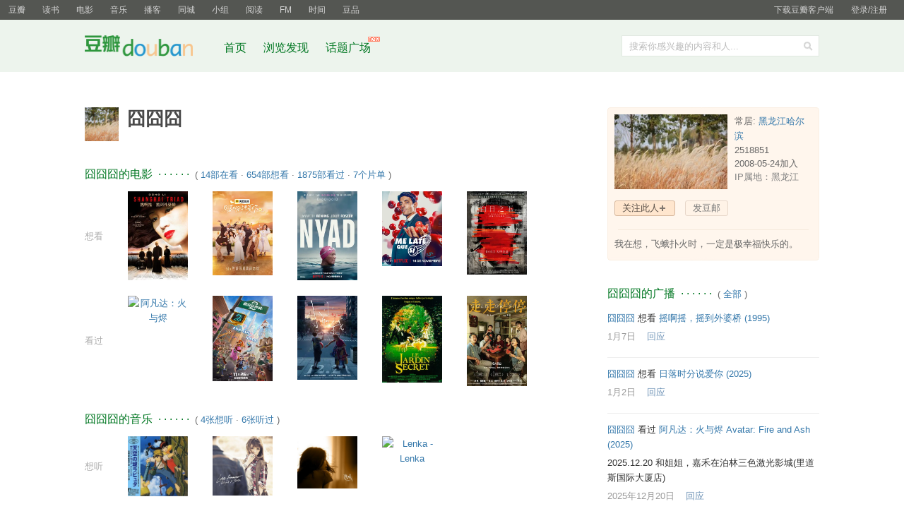

--- FILE ---
content_type: text/html; charset=utf-8
request_url: https://www.douban.com/people/2518851/
body_size: 9935
content:
<!DOCTYPE html>
<html lang="zh-CN" class="ua-mac ua-webkit">
<head>
    <meta http-equiv="Content-Type" content="text/html; charset=utf-8">
    <meta name="renderer" content="webkit">
    <meta name="referrer" content="always">
    <meta name="google-site-verification" content="ok0wCgT20tBBgo9_zat2iAcimtN4Ftf5ccsh092Xeyw" />
    <title>
囧囧囧
</title>
    
    <meta http-equiv="mobile-agent" content="format=html5; url=https://m.douban.com/people/2518851/">
    <meta http-equiv="Pragma" content="no-cache">
    <meta http-equiv="Expires" content="Sun, 6 Mar 2005 01:00:00 GMT">
    
    <link href="https://img1.doubanio.com/f/vendors/fae7e145bf16b2f427ba0fe7ef3d47c04af3a6c0/css/douban.css" rel="stylesheet" type="text/css">
    <link href="https://img2.doubanio.com/cuphead/sns-static/legacy/people/base.bfc71.css" rel="stylesheet" type="text/css">
    <script type="text/javascript">var _head_start = new Date();</script>
    <script type="text/javascript" src="https://img1.doubanio.com/f/vendors/0511abe9863c2ea7084efa7e24d1d86c5b3974f1/js/jquery-1.10.2.min.js"></script>
    <script type="text/javascript" src="https://img1.doubanio.com/f/vendors/43c21c5607ffe86759538789a60360c06532b4bf/js/do.js" data-cfg-autoload="false"></script>
    <script type="text/javascript" src="https://img1.doubanio.com/f/vendors/e258329ca4b2122b4efe53fddc418967441e0e7f/js/douban.js"></script>

    
    

<link rel="alternate" href="https://www.douban.com/feed/people/2518851/interests" type="application/rss+xml" title="囧囧囧的收藏" />

    <style type="text/css">
    /* shuo_widget */
    .aside .mbtr2 { padding-bottom:10px; }
</style>
    <link rel="stylesheet" href="https://img1.doubanio.com/misc/mixed_static/78d1f84f1f71884a.css">
    <link href="https://img1.doubanio.com/cuphead/sns-static/legacy/people/index.c0ba0.css" rel="stylesheet" type="text/css">
    <link href="https://img1.doubanio.com/cuphead/sns-static/legacy/statuses/statuses.024c8.css" rel="stylesheet" type="text/css">
    <script type="text/javascript">  </script>

    <link rel="shortcut icon" href="https://img1.doubanio.com/favicon.ico" type="image/x-icon">
</head>

<body>
  
  <link rel="stylesheet" href="https://img3.doubanio.com/cuphead/sns-static/common/base/init.4f2f3.css">
  
    <script type="text/javascript">var _body_start = new Date();</script>
    
  



    <link href="//img3.doubanio.com/dae/accounts/resources/f8b2226/shire/bundle.css" rel="stylesheet" type="text/css">



<div id="db-global-nav" class="global-nav">
  <div class="bd">
    
<div class="top-nav-info">
  <a href="https://accounts.douban.com/passport/login?source=main" class="nav-login" rel="nofollow">登录/注册</a>
</div>


    <div class="top-nav-doubanapp">
  <a href="https://www.douban.com/doubanapp/app?channel=top-nav" class="lnk-doubanapp">下载豆瓣客户端</a>
  <div id="doubanapp-tip">
    <a href="https://www.douban.com/doubanapp/app?channel=qipao" class="tip-link">豆瓣 <span class="version">6.0</span> 全新发布</a>
    <a href="javascript: void 0;" class="tip-close">×</a>
  </div>
  <div id="top-nav-appintro" class="more-items">
    <p class="appintro-title">豆瓣</p>
    <p class="qrcode">扫码直接下载</p>
    <div class="download">
      <a href="https://www.douban.com/doubanapp/redirect?channel=top-nav&direct_dl=1&download=iOS">iPhone</a>
      <span>·</span>
      <a href="https://www.douban.com/doubanapp/redirect?channel=top-nav&direct_dl=1&download=Android" class="download-android">Android</a>
    </div>
  </div>
</div>

    


<div class="global-nav-items">
  <ul>
    <li class="on">
      <a href="https://www.douban.com"  data-moreurl-dict="{&quot;from&quot;:&quot;top-nav-click-main&quot;,&quot;uid&quot;:&quot;0&quot;}">豆瓣</a>
    </li>
    <li class="">
      <a href="https://book.douban.com" target="_blank" data-moreurl-dict="{&quot;from&quot;:&quot;top-nav-click-book&quot;,&quot;uid&quot;:&quot;0&quot;}">读书</a>
    </li>
    <li class="">
      <a href="https://movie.douban.com" target="_blank" data-moreurl-dict="{&quot;from&quot;:&quot;top-nav-click-movie&quot;,&quot;uid&quot;:&quot;0&quot;}">电影</a>
    </li>
    <li class="">
      <a href="https://music.douban.com" target="_blank" data-moreurl-dict="{&quot;from&quot;:&quot;top-nav-click-music&quot;,&quot;uid&quot;:&quot;0&quot;}">音乐</a>
    </li>
    <li class="">
      <a href="https://www.douban.com/podcast/" target="_blank" data-moreurl-dict="{&quot;from&quot;:&quot;top-nav-click-podcast&quot;,&quot;uid&quot;:&quot;0&quot;}">播客</a>
    </li>
    <li class="">
      <a href="https://www.douban.com/location" target="_blank" data-moreurl-dict="{&quot;from&quot;:&quot;top-nav-click-location&quot;,&quot;uid&quot;:&quot;0&quot;}">同城</a>
    </li>
    <li class="">
      <a href="https://www.douban.com/group" target="_blank" data-moreurl-dict="{&quot;from&quot;:&quot;top-nav-click-group&quot;,&quot;uid&quot;:&quot;0&quot;}">小组</a>
    </li>
    <li class="">
      <a href="https://read.douban.com&#47;?dcs=top-nav&amp;dcm=douban" target="_blank" data-moreurl-dict="{&quot;from&quot;:&quot;top-nav-click-read&quot;,&quot;uid&quot;:&quot;0&quot;}">阅读</a>
    </li>
    <li class="">
      <a href="https://fm.douban.com&#47;?from_=shire_top_nav" target="_blank" data-moreurl-dict="{&quot;from&quot;:&quot;top-nav-click-fm&quot;,&quot;uid&quot;:&quot;0&quot;}">FM</a>
    </li>
    <li class="">
      <a href="https://time.douban.com&#47;?dt_time_source=douban-web_top_nav" target="_blank" data-moreurl-dict="{&quot;from&quot;:&quot;top-nav-click-time&quot;,&quot;uid&quot;:&quot;0&quot;}">时间</a>
    </li>
    <li class="">
      <a href="https://market.douban.com&#47;?utm_campaign=douban_top_nav&amp;utm_source=douban&amp;utm_medium=pc_web" target="_blank" data-moreurl-dict="{&quot;from&quot;:&quot;top-nav-click-market&quot;,&quot;uid&quot;:&quot;0&quot;}">豆品</a>
    </li>
  </ul>
</div>

  </div>
</div>
<script>
  ;window._GLOBAL_NAV = {
    DOUBAN_URL: "https://www.douban.com",
    N_NEW_NOTIS: 0,
    N_NEW_DOUMAIL: 0
  };
</script>



    <script src="//img3.doubanio.com/dae/accounts/resources/f8b2226/shire/bundle.js" defer="defer"></script>




  



    <link href="//img3.doubanio.com/dae/accounts/resources/f8b2226/sns/bundle.css" rel="stylesheet" type="text/css">



<div id="db-nav-sns" class="nav">
  <div class="nav-wrap">
    <div class="nav-primary">
     
      <div class="nav-logo">
        <a href="https://www.douban.com">豆瓣社区</a>
      </div>

      <div class="nav-search">
  <form action="https://www.douban.com/search" method="get">
	<fieldset>
      <legend>搜索：</legend>
	  <label for="inp-query">搜索你感兴趣的内容和人...</label>
	  <div class="inp">
	    <input type="hidden" name="source" value="suggest">
		<input id="inp-query" name="q" size="22" maxlength="60" autocomplete="off" value="">
	  </div>
	  <div class="inp-btn"><input type="submit" value="搜索"></div>
	</fieldset>
  </form>
</div>

      

<div class="nav-items">
  <ul>
    <li><a href="https://www.douban.com">首页</a></li>
      <li>
        <a href="https://www.douban.com/explore">
          浏览发现
        </a>
      </li>
      <li>
        <a href="https://www.douban.com/gallery">
          话题广场
          <img src="https://img3.doubanio.com/f/shire/e49eca1517424a941871a2667a8957fd6c72d632/pics/new_menu.gif" alt="new" style="position: absolute; top: -7px; right: -13px;" />
        </a>
      </li>
  </ul>
</div>

    </div>
  </div>
</div>



    <script src="//img3.doubanio.com/dae/accounts/resources/f8b2226/sns/bundle.js" defer="defer"></script>





    <div id="wrapper">
        

        
<div id="content">
    

    <div class="grid-16-8 clearfix">
        
        
        <div class="article">
               



    
    
    <div id="db-usr-profile" class="clearfix">
        <div class="pic">
            <a href="https://www.douban.com/people/2518851/">
                <img width="48" height="48" src="https://img9.doubanio.com/icon/up2518851-4.jpg" alt="囧囧囧"/>
            </a>
        </div>
        <div class="info">
            <h1>
                囧囧囧
                        

                        
    

            </h1>
        </div>
    </div>













                
    <div class=" " id="podcasts">
    






    </div>

                
    <div class=" " id="game">
    






    </div>

                
    <div class=" " id="movie">
    










    
    <h2>
        囧囧囧的电影
            &nbsp;&middot;&nbsp;&middot;&nbsp;&middot;&nbsp;&middot;&nbsp;&middot;&nbsp;&middot;
            <span class="pl">&nbsp;(
                
                <a href="https://movie.douban.com/people/2518851/do" target="_blank">14部在看</a>&nbsp;&middot;&nbsp;<a href="https://movie.douban.com/people/2518851/wish" target="_blank">654部想看</a>&nbsp;&middot;&nbsp;<a href="https://movie.douban.com/people/2518851/collect" target="_blank">1875部看过</a>&nbsp;&middot;&nbsp;<a href="/people/2518851/subject_doulists/movie" target="_blank">7个片单</a>
                ) </span>
    </h2>


    
    
            <div class=obssin>
                <div class="substatus">想看</div>
                

<ul>
        
        <li class="aob">
            <a href="https://movie.douban.com/subject/1292900/" title="摇啊摇，摇到外婆桥

Shanghai Triad" target="_blank">
                <img src="https://img1.doubanio.com/view/photo/s_ratio_poster/public/p2614141720.webp" class="climg" alt="摇啊摇，摇到外婆桥"/>
            </a>
        </li>
        
        <li class="aob">
            <a href="https://movie.douban.com/subject/37474877/" title="日落时分说爱你

爱在海上日出时" target="_blank">
                <img src="https://img2.doubanio.com/view/photo/s_ratio_poster/public/p2928403521.webp" class="climg" alt="日落时分说爱你"/>
            </a>
        </li>
        
        <li class="aob">
            <a href="https://movie.douban.com/subject/35385225/" title="奈德

奈德 / 尼亚德" target="_blank">
                <img src="https://img1.doubanio.com/view/photo/s_ratio_poster/public/p2901077639.webp" class="climg" alt="奈德"/>
            </a>
        </li>
        
        <li class="aob">
            <a href="https://movie.douban.com/subject/37309258/" title="如何中彩票

如何中彩票 / How to Win the Lottery" target="_blank">
                <img src="https://img3.doubanio.com/view/photo/s_ratio_poster/public/p2926319972.webp" class="climg" alt="如何中彩票"/>
            </a>
        </li>
        
        <li class="aob">
            <a href="https://movie.douban.com/subject/36093612/" title="白日之下

In Broad Daylight" target="_blank">
                <img src="https://img1.doubanio.com/view/photo/s_ratio_poster/public/p2904961420.webp" class="climg" alt="白日之下"/>
            </a>
        </li>
</ul>

            <div class="clear"></div></div>
        
    
            <div class=obssin>
                <div class="substatus">看过</div>
                

<ul>
        
        <li class="aob">
            <a href="https://movie.douban.com/subject/5348089/" title="阿凡达：火与烬

阿凡达：火与烬 / 阿凡达3" target="_blank">
                <img src="https://img9.doubanio.com/view/photo/s_ratio_poster/public/p2925983114.webp" class="climg" alt="阿凡达：火与烬"/>
            </a>
        </li>
        
        <li class="aob">
            <a href="https://movie.douban.com/subject/26817136/" title="疯狂动物城2

疯狂动物城2 / 动物乌托邦2" target="_blank">
                <img src="https://img1.doubanio.com/view/photo/s_ratio_poster/public/p2926605350.webp" class="climg" alt="疯狂动物城2"/>
            </a>
        </li>
        
        <li class="aob">
            <a href="https://movie.douban.com/subject/36498717/" title="小小的我

Big World" target="_blank">
                <img src="https://img1.doubanio.com/view/photo/s_ratio_poster/public/p2916584640.webp" class="climg" alt="小小的我"/>
            </a>
        </li>
        
        <li class="aob">
            <a href="https://movie.douban.com/subject/1302133/" title="秘密花园

秘密花园 / 神秘花园" target="_blank">
                <img src="https://img2.doubanio.com/view/photo/s_ratio_poster/public/p1594026801.webp" class="climg" alt="秘密花园"/>
            </a>
        </li>
        
        <li class="aob">
            <a href="https://movie.douban.com/subject/35956190/" title="走走停停

Gold or Shit" target="_blank">
                <img src="https://img1.doubanio.com/view/photo/s_ratio_poster/public/p2907440658.webp" class="climg" alt="走走停停"/>
            </a>
        </li>
</ul>

            <div class="clear"></div></div>
        





    </div>

                
    <div class=" " id="music">
    










    
    <h2>
        囧囧囧的音乐
            &nbsp;&middot;&nbsp;&middot;&nbsp;&middot;&nbsp;&middot;&nbsp;&middot;&nbsp;&middot;
            <span class="pl">&nbsp;(
                
                <a href="https://music.douban.com/people/2518851/wish" target="_blank">4张想听</a>&nbsp;&middot;&nbsp;<a href="https://music.douban.com/people/2518851/collect" target="_blank">6张听过</a>
                ) </span>
    </h2>


    
        
            <div class=obssin>
                <div class="substatus">想听</div>
                

<ul>
        
        <li class="aob">
            <a href="https://music.douban.com/subject/1395762/" title="久石譲(Joe Hisaishi)... - 天空の城ラピュタ サウンドトラック 飛行石の謎" target="_blank">
                <img src="https://img2.doubanio.com/view/subject/m/public/s1489321.jpg" class="climg" alt="久石譲(Joe Hisaishi)... - 天空の城ラピュタ サウンドトラック 飛行石の謎"/>
            </a>
        </li>
        
        <li class="aob">
            <a href="https://music.douban.com/subject/3665484/" title="加藤ミリヤ×清水翔太 - Love Forever" target="_blank">
                <img src="https://img2.doubanio.com/view/subject/m/public/s3782961.jpg" class="climg" alt="加藤ミリヤ×清水翔太 - Love Forever"/>
            </a>
        </li>
        
        <li class="aob">
            <a href="https://music.douban.com/subject/3264192/" title="张悬 - 如果你冷" target="_blank">
                <img src="https://img3.doubanio.com/view/subject/m/public/s3321977.jpg" class="climg" alt="张悬 - 如果你冷"/>
            </a>
        </li>
        
        <li class="aob">
            <a href="https://music.douban.com/subject/3184419/" title="Lenka - Lenka" target="_blank">
                <img src="https://img9.doubanio.com/view/subject/m/public/s3259484.jpg" class="climg" alt="Lenka - Lenka"/>
            </a>
        </li>
</ul>

            <div class="clear"></div></div>
        
    
            <div class=obssin>
                <div class="substatus">听过</div>
                

<ul>
        
        <li class="aob">
            <a href="https://music.douban.com/subject/1394798/" title="Yann Tiersen - Le Fabuleux destin d&#39;Amélie Poulain" target="_blank">
                <img src="https://img1.doubanio.com/view/subject/m/public/s2881998.jpg" class="climg" alt="Yann Tiersen - Le Fabuleux destin d&#39;Amélie Poulain"/>
            </a>
        </li>
        
        <li class="aob">
            <a href="https://music.douban.com/subject/1438164/" title="Kelly Clarkson - Breakaway" target="_blank">
                <img src="https://img9.doubanio.com/view/subject/m/public/s3825855.jpg" class="climg" alt="Kelly Clarkson - Breakaway"/>
            </a>
        </li>
        
        <li class="aob">
            <a href="https://music.douban.com/subject/1464727/" title="大塚愛 - LOVE COOK (DVD付)" target="_blank">
                <img src="https://img1.doubanio.com/view/subject/m/public/s1482698.jpg" class="climg" alt="大塚愛 - LOVE COOK (DVD付)"/>
            </a>
        </li>
        
        <li class="aob">
            <a href="https://music.douban.com/subject/1407964/" title="龙宽九段 - 我听这种音乐的时候最爱你" target="_blank">
                <img src="https://img9.doubanio.com/view/subject/m/public/s1940245.jpg" class="climg" alt="龙宽九段 - 我听这种音乐的时候最爱你"/>
            </a>
        </li>
        
        <li class="aob">
            <a href="https://music.douban.com/subject/1449452/" title="曹方 - 遇见我" target="_blank">
                <img src="https://img1.doubanio.com/view/subject/m/public/s1462740.jpg" class="climg" alt="曹方 - 遇见我"/>
            </a>
        </li>
</ul>

            <div class="clear"></div></div>
        





    </div>

                
    <div class=" " id="review">
    













    </div>

                
    <div class=" " id="book">
    










    
    <h2>
        囧囧囧的书
            &nbsp;&middot;&nbsp;&middot;&nbsp;&middot;&nbsp;&middot;&nbsp;&middot;&nbsp;&middot;
            <span class="pl">&nbsp;(
                
                <a href="https://book.douban.com/people/2518851/wish" target="_blank">51本想读</a>&nbsp;&middot;&nbsp;<a href="https://book.douban.com/people/2518851/collect" target="_blank">15本读过</a>
                ) </span>
    </h2>


    
        
            <div class=obssin>
                <div class="substatus">想读</div>
                

<ul>
        
        <li class="aob">
            <a href="https://book.douban.com/subject/27094706/" title="财富自由之路" target="_blank">
                <img src="https://img1.doubanio.com/view/subject/l/public/s29500850.jpg" class="climg" alt="财富自由之路"/>
            </a>
        </li>
        
        <li class="aob">
            <a href="https://book.douban.com/subject/30377678/" title="曾国藩传" target="_blank">
                <img src="https://img1.doubanio.com/view/subject/l/public/s33678368.jpg" class="climg" alt="曾国藩传"/>
            </a>
        </li>
        
        <li class="aob">
            <a href="https://book.douban.com/subject/5325618/" title="高效能人士的七个习惯

The 7 Habits of Highly Effective People" target="_blank">
                <img src="https://img3.doubanio.com/view/subject/l/public/s4510907.jpg" class="climg" alt="高效能人士的七个习惯"/>
            </a>
        </li>
        
        <li class="aob">
            <a href="https://book.douban.com/subject/30269326/" title="大数据平台基础架构指南" target="_blank">
                <img src="https://img9.doubanio.com/view/subject/l/public/s29814424.jpg" class="climg" alt="大数据平台基础架构指南"/>
            </a>
        </li>
        
        <li class="aob">
            <a href="https://book.douban.com/subject/25836270/" title="厌女

女ぎらい" target="_blank">
                <img src="https://img3.doubanio.com/view/subject/l/public/s33797467.jpg" class="climg" alt="厌女"/>
            </a>
        </li>
</ul>

            <div class="clear"></div></div>
        
    
            <div class=obssin>
                <div class="substatus">读过</div>
                

<ul>
        
        <li class="aob">
            <a href="https://book.douban.com/subject/30303814/" title="周末速写

Sunday Sketching" target="_blank">
                <img src="https://img1.doubanio.com/view/subject/l/public/s33685370.jpg" class="climg" alt="周末速写"/>
            </a>
        </li>
        
        <li class="aob">
            <a href="https://book.douban.com/subject/24698951/" title="中级会计实务 - 2013年全国会计专业技术资格考试教材" target="_blank">
                <img src="https://img1.doubanio.com/view/subject/l/public/s26654379.jpg" class="climg" alt="中级会计实务 - 2013年全国会计专业技术资格考试教材"/>
            </a>
        </li>
        
        <li class="aob">
            <a href="https://book.douban.com/subject/24697577/" title="中级经济法 - 2013年全国会计专业技术资格考试教材" target="_blank">
                <img src="https://img1.doubanio.com/view/subject/l/public/s26655010.jpg" class="climg" alt="中级经济法 - 2013年全国会计专业技术资格考试教材"/>
            </a>
        </li>
        
        <li class="aob">
            <a href="https://book.douban.com/subject/24699020/" title="中级财务管理 - 2013年全国会计专业技术资格考试教材" target="_blank">
                <img src="https://img1.doubanio.com/view/subject/l/public/s26654979.jpg" class="climg" alt="中级财务管理 - 2013年全国会计专业技术资格考试教材"/>
            </a>
        </li>
        
        <li class="aob">
            <a href="https://book.douban.com/subject/10733037/" title="低于海平面" target="_blank">
                <img src="https://img3.doubanio.com/view/subject/l/public/s9121483.jpg" class="climg" alt="低于海平面"/>
            </a>
        </li>
</ul>

            <div class="clear"></div></div>
        

    


    </div>

                
    <div class=" " id="minisite">
    







        
        
    <h2>
        囧囧囧关注的小站
            &nbsp;&middot;&nbsp;&middot;&nbsp;&middot;&nbsp;&middot;&nbsp;&middot;&nbsp;&middot;
            <span class="pl">&nbsp;(
                
                <a href="https://www.douban.com/people/2518851/minisite" target="_self">全部</a>
                ) </span>
    </h2>

    <div class="minisite-list__wide" >
        

  
  

    <div class="photoin">
      <a href="https://site.douban.com/118859/" class="artist_photo nbg">
        <img src="https://img1.doubanio.com/img/site/median/9b5993837890e79" alt="哈尔滨金安国际影城" title="哈尔滨金安国际影城" class="artist_s" width="100px" height="100px"/>
      </a>
      <div class="ll" style="text-align:center;width:100px">
        <a href="https://site.douban.com/118859/" target="_blank">哈尔滨金安国际影城</a>
      </div>
    </div>
      
  

    <div class="photoin">
      <a href="https://site.douban.com/118856/" class="artist_photo nbg">
        <img src="https://img9.doubanio.com/img/site/median/0b33007ef821dc5" alt="哈尔滨万达影城（衡山店）" title="哈尔滨万达影城（衡山店）" class="artist_s" width="100px" height="100px"/>
      </a>
      <div class="ll" style="text-align:center;width:100px">
        <a href="https://site.douban.com/118856/" target="_blank">哈尔滨万达影城（衡山店）</a>
      </div>
    </div>
      
  

    <div class="photoin">
      <a href="https://site.douban.com/213469/" class="artist_photo nbg">
        <img src="https://img3.doubanio.com/img/site/median/9625677bd8cc8b2" alt="华谊兄弟影院哈尔滨群力店" title="华谊兄弟影院哈尔滨群力店" class="artist_s" width="100px" height="100px"/>
      </a>
      <div class="ll" style="text-align:center;width:100px">
        <a href="https://site.douban.com/213469/" target="_blank">华谊兄弟影院哈尔滨群力店</a>
      </div>
    </div>
      
  

    <div class="photoin">
      <a href="https://site.douban.com/118855/" class="artist_photo nbg">
        <img src="https://img2.doubanio.com/img/site/median/218d2871d8c40ce" alt="哈尔滨万达影城（中央店）" title="哈尔滨万达影城（中央店）" class="artist_s" width="100px" height="100px"/>
      </a>
      <div class="ll" style="text-align:center;width:100px">
        <a href="https://site.douban.com/118855/" target="_blank">哈尔滨万达影城（中央店）</a>
      </div>
    </div>
      
  

    <div class="photoin">
      <a href="https://site.douban.com/118816/" class="artist_photo nbg">
        <img src="https://img2.doubanio.com/img/site/median/51299233ee04aee" alt="哈尔滨华臣影城" title="哈尔滨华臣影城" class="artist_s" width="100px" height="100px"/>
      </a>
      <div class="ll" style="text-align:center;width:100px">
        <a href="https://site.douban.com/118816/" target="_blank">哈尔滨华臣影城</a>
      </div>
    </div>
    <br clear="all"/>

    </div>

    </div>

                
    <div class=" " id="drama">
    







    </div>

                
    <div class=" " id="apps">
    






    </div>







        </div>
        <div class="aside">
                

    







<div id="profile">


<div class="infobox">
    <div class="ex1"><span></span></div>
    <div class="bd">





<div class="basic-info">
  <img src="https://img9.doubanio.com/icon/ul2518851-4.jpg" class="userface" alt="" />

  <div class="user-info">
    常居:&nbsp;<a href="https://www.douban.com/location/haerbin/">黑龙江哈尔滨</a><br />

    <div class="pl">
      2518851
      
      <br/>
      2008-05-24加入 <br />
      <span class="ip-location">IP属地：黑龙江</span>
    </div>

  </div>
</div>


















<div class="user-opt">
    
    
            <a href="#" class="a-btn-add mr10 j a_show_login">关注此人</a>

    
    
        <a class="a-btn mr5 j a_show_login"
            rel="nofollow"
            href="https://www.douban.com/accounts/register?reason=send-doumail">
            发豆邮
        </a>




<script>
    var optPara = '',
        tempNewName = '',
        groupNameArr = [],
        more_opt = $('.more-opt'),
        glist = $('.user-group-list'),
        sglist = $('.set-group-list'),
        sgarrow = $('.user-group-arrow'),
        gname = $('.user-group .user-rs'),
        btn_item = $('.user-group-list li'),
        ID_CANCEL = 'follow-cancel',
        ID_BAN = 'add-to-blacklist',
        ID_REPORT = 'report-user',
        ID_DONATE = 'usr-donate',
        CSS_USER_GROUP = '.user-group',
        CSS_SET_GROUP_LIST = '.set-group-list',
        TEMPL_NEW_TAG = '<li><a href="/contacts/list?tag={ID}">{NAME}</a></li>',
        people_info = {"ck":null,"is_contact":false,"id":"2518851","name":"囧囧囧"},
        isContact = people_info.is_contact,
        PEOPLE_NAME = people_info.name,
        PEOPLE_ID = people_info.id,
        collectGroupName = function () {
            groupObjArr = $('.set-group-list label').toArray(),
            $.each(groupObjArr, function (i,v) {
                groupNameArr[i] = $.trim($(v).text());
            });
        },
        changeCb = function (obj, para, is, uid, tid) {
            var cb = $(obj).children('input');
            $.post_withck(
                '/j/contact/' + para,
                {
                    'people': uid,
                    'tag': tid
                },
                function (rs) {
                    if(rs.result !== true) {
                        alert(rs.msg || '操作失败');
                        return
                    }

                    setTimeout(function () {
                        $(CSS_LOADER, obj).remove();
                        cb.prop('checked', para === 'addtotag').show();
                        changeGroupShow($(obj));
                    }, 200);
                }
            , 'json');
        },
    autoIframeHeight = function(h) {
      $('#ifm-donate').css('height', h + 'px');
      set_overlay();
    };

    collectGroupName();

    sgarrow.setItemList({
        limit: 9,
        create: {
            title: '新分组',
            tips: '创建新分组',
            maxLen: 10,
            callback: window.createNewGroup
        },
        target: PEOPLE_ID,
        callback: changeCb
    });

    // for UI
    if ($('.a-btn-add').length) {
        $(CSS_USER_GROUP).remove();
    } else {
        $(CSS_USER_GROUP).show();
    }

    // void duplicate menu display
    more_opt.click(function (e) {
        if(window._USER_ABNORMAL) {
            window.show_abnormal && window.show_abnormal()
            return
        }
        glist.show();
        if (sglist.length === 1) {
            sglist.hide();
            sgarrow.removeClass('arrow-select');
        }
        return false;
    });

    sgarrow.click(function () {
        glist.hide();
    });

    // user option
    btn_item.delegate('a', 'click', function (e) {
        e.preventDefault();
        if(window._USER_ABNORMAL) {
            window.show_abnormal && window.show_abnormal()
            return
        }
    e.stopPropagation();
        glist.hide();
        var elm = $(e.currentTarget),
        thisId = elm.attr('id'),
            menu_actions = {};

            menu_actions[ID_REPORT] = function() {
                function openDialog() {
                    generate_report_dialog({
                        report_url: location.href,
                        type: 'account'
                    })
                }
                var links = [
                    'https://img1.doubanio.com/f/vendors/e8a7261937da62636d22ca4c579efc4a4d759b1b/css/ui/dialog.css',
                    'https://img1.doubanio.com/f/vendors/f25ae221544f39046484a823776f3aa01769ee10/js/ui/dialog.js',
                    'https://img1.doubanio.com/f/vendors/2748cca69dfeb86c089e9ddb12ad6e84a580cec3/js/report_dialog.js',
                    'https://img1.doubanio.com/f/vendors/711f22c7157a02a5bdbea90f346551312413d4ed/css/report_dialog.css'
                ]
                if (typeof Do == 'function' && 'ready' in Do) {
                    Do.apply(this, links.concat(openDialog))
                } else if(typeof Douban == 'object' && 'loader' in Douban) {
                    Douban.loader.batch(links).done(openDialog);
                }

            };

           menu_actions[ID_BAN] = function() {
               var msg = PEOPLE_NAME + '加入黑名单后：\n 1. 将解除关注关系，并禁止他关注我；\n 2. 将无法查看我的个人主页；\n 3. 将无法与我的动态、日记、相册进行互动；\n 4. 我的推荐流、动态流内不再展示他的动态；\n\n\n确定把' + PEOPLE_NAME + '加入黑名单？';
               if (confirm(msg)) {
                $.postJSON_withck(
                    '/j/contact/addtoblacklist',
                    { 'people': PEOPLE_ID },
                    function (r) {
                        if (r.result){
                            location.reload();
                        } else {
                            alert(r.msg);
                        }
                    }
                );
               }
           };

           menu_actions[ID_CANCEL] = function() {
               // cancel follow
               var msg = '确实不再关注 ' + PEOPLE_NAME + ' 吗？';
               if (confirm(msg)) {
                $.post_withck(
                    '/j/contact/removecontact',
                    { 'people': PEOPLE_ID },
                    function () {
                        location.reload();
                    }
                );
               }
           };

       menu_actions[ID_DONATE] = function(){
          var dlgWidth = 420,
          dlgContent = '<div class="dlg-hd"><h3>{TITLE}</h3><a href="#" class="bn-dlg-close">x</a></div><iframe id="ifm-donate" src="' + elm.attr('href') + '" frameborder="0" width="' + dlgWidth + '" height="240" scrolling="no">';
              show_dialog(dlgContent.replace('{TITLE}', '送小豆给' + elm.attr('data-user')), dlgWidth);
              $('#dialog .bn-dlg-close').click(function(e){
             e.preventDefault();
             close_dialog();
          });
       };

        if (menu_actions[thisId]) {
           menu_actions[thisId]();
        }
    });

    $(document.body).click(function (e) {
        glist.hide();
    });

    $(".add_contact").click(function(){
        if(window._USER_ABNORMAL) {
            window.show_abnormal && window.show_abnormal()
            return
        }
        $.post_withck(
            '/j/contact/addcontact',
            { 'people': this.id },
            function (r) {
                if(r.result){
                    pop_win.load('/j/misc/follow_form');
                } else if(r.msg==='need_captcha') {
                    $.get('/j/misc/captcha', function(r){
                        url = r.url;
                        token = r.token;
                        html = '<form><div class="rectitle"><span class="gact rr"><a onclick="close_dialog()" href="javascript:;">x</a></span><span class="m"><i>请输入验证码</i></span></div><span class="recsmr addcontact"><img src="{url}" /><input type="text" class="captcha-input"/><input type="hidden" class="tk-input" value="{token}"/>看不清？<a href="#" class="change">换一个</a></span><div class="reccomment"><div class="recsubmit"><span class="bn-flat"><input value="确定" type="submit"/></span></div></div></form>'
                        html = html.replace('{token}', token).replace('{url}', url);
                        show_dialog(html, 300);
                        $("#dialog").css("height", "195px");
                        $("#overlay").css("height", "213px");
                        $(".addcontact img").css("margin-bottom", "10px");
                        $(".change").click(function(o){
                            $.get('/j/misc/captcha', function(r){
                                $(".recsmr img").attr("src", r.url);
                                $(".tk-input").attr("value", r.token);
                            });
                            return false;
                        });
                        $("form").submit(function(e){
                            sl = $(".captcha-input").val();
                            tk = $(".tk-input").val();
                            $.post_withck('/j/contact/addcontact',
                                {'tk':tk,'sl':sl, 'people': PEOPLE_ID},
                                function(r){
                                    if(r.result) {
                                        close_dialog();
                                        pop_win.load('/j/misc/follow_form');
                                    } else {
                                        $.get('/j/misc/captcha', function(r){
                                            $(".recsmr img").attr("src", r.url);
                                            $(".tk-input").attr("value", r.token);
                                        });
                                    }
                                }, 'json');
                            e.preventDefault();
                        });
                    }, 'json');
                } else if(r.msg === 'readonly') {
                    $('#contact_msg').text('关注失败，该账号处于异常状态').css('display', '');
                } else{
                    $('#contact_msg').css('display', '');
                }
            },
            'json'
        );
    });
</script>


</div>








<div class="sep-line"></div>
<div class="user-intro">


    
    <div id="edit_intro"  class="j edtext pl">
        <span id="intro_display" >我在想，飞蛾扑火时，一定是极幸福快乐的。</span>

        <form style="display: none;" action="/j/people/2518851/edit_intro"
            name="edit_intro" mothod="post">
            <textarea name="intro" >我在想，飞蛾扑火时，一定是极幸福快乐的。</textarea><br/>
            <input id="intro_submit" class="submit" type="submit" value="保存" />
            <input id="intro_cancel" class="cancel" type="button" value="取消" />
        </form>

        <span id="intro_error" class="attn" style="display: none;"></span>
    </div>

</div>

</div>
    <div class="ex2"><span></span></div>
</div>


</div>




<script src="https://img1.doubanio.com/f/vendors/32c6a61dffafdf34a82762a54a99152ab68a97f7/js/lib/jquery.elastic.js"></script>


        








  <div class="clear"></div>


    
    
    <div id="statuses">
      <div class="stream-items">
        
        
    <h2>
        囧囧囧的广播
            &nbsp;&middot;&nbsp;&middot;&nbsp;&middot;&nbsp;&middot;&nbsp;&middot;&nbsp;&middot;
            <span class="pl">&nbsp;(
                
                    <a href="/people/2518851/statuses" target="_self">全部</a>
                ) </span>
    </h2>

            






<div class="status-item" style=""
    data-sid="7731653533"
    data-action="2"
    data-target-type="movie"
    data-object-kind="1002"
    data-object-id="1292900">
  <div class="mod" data-status-id="7731653533">
    
    
    <div class="bd layout-1">
        

    

        
  
  <p class="text">
      <a href="https://www.douban.com/people/2518851/" 

onclick="moreurl(this,{from: 'nmbp-7731653533', action: '2', target_type: 'movie', object_kind: '1002'})"
 >囧囧囧</a>
      想看 <a href="https://movie.douban.com/subject/1292900/" target="_blank" onclick="moreurl(this, {'action': '2', 'url': 'https://www.douban.com/link2/', 'from': 'nmb-7731653533', 'target_type': 'movie', 'object_kind': '1002'})">摇啊摇，摇到外婆桥‎ (1995)</a>
  </p>

        

        
  
  


  


  



      
  
  <div class="actions">
      <span class="created_at" title="2026-01-07 15:45:11">
        <a href="https://www.douban.com/people/2518851/status/7731653533/?_spm_id=MjUxODg1MQ">1月7日</a>
      </span>
      &nbsp;&nbsp;
          <a href="https://www.douban.com/people/2518851/status/7731653533/?_spm_id=MjUxODg1MQ" class="btn btn-action-reply" data-action-type="showComments">回应</a>


  </div>

      <div class="others">
        <div class="comments">
          <div class="comments-items"></div>
            <span class="pl" align="right"><a class="j a_show_login" href="https://www.douban.com/accounts/register?reason=comment">&gt; 我来回应</a></span>
        </div>
      </div>
    </div>
  </div>
</div>





















            






<div class="status-item" style=""
    data-sid="7698735655"
    data-action="2"
    data-target-type="movie"
    data-object-kind="1002"
    data-object-id="37474877">
  <div class="mod" data-status-id="7698735655">
    
    
    <div class="bd layout-1">
        

    

        
  
  <p class="text">
      <a href="https://www.douban.com/people/2518851/" 

onclick="moreurl(this,{from: 'nmbp-7698735655', action: '2', target_type: 'movie', object_kind: '1002'})"
 >囧囧囧</a>
      想看 <a href="https://movie.douban.com/subject/37474877/" target="_blank" onclick="moreurl(this, {'action': '2', 'url': 'https://www.douban.com/link2/', 'from': 'nmb-7698735655', 'target_type': 'movie', 'object_kind': '1002'})">日落时分说爱你‎ (2025)</a>
  </p>

        

        
  
  


  


  



      
  
  <div class="actions">
      <span class="created_at" title="2026-01-02 21:46:36">
        <a href="https://www.douban.com/people/2518851/status/7698735655/?_spm_id=MjUxODg1MQ">1月2日</a>
      </span>
      &nbsp;&nbsp;
          <a href="https://www.douban.com/people/2518851/status/7698735655/?_spm_id=MjUxODg1MQ" class="btn btn-action-reply" data-action-type="showComments">回应</a>


  </div>

      <div class="others">
        <div class="comments">
          <div class="comments-items"></div>
            <span class="pl" align="right"><a class="j a_show_login" href="https://www.douban.com/accounts/register?reason=comment">&gt; 我来回应</a></span>
        </div>
      </div>
    </div>
  </div>
</div>





















            






<div class="status-item" style=""
    data-sid="7606112670"
    data-action="3"
    data-target-type="movie"
    data-object-kind="1002"
    data-object-id="5348089">
  <div class="mod" data-status-id="7606112670">
    
    
    <div class="bd layout-1">
        

    

        
  
  <p class="text">
      <a href="https://www.douban.com/people/2518851/" 

onclick="moreurl(this,{from: 'nmbp-7606112670', action: '3', target_type: 'movie', object_kind: '1002'})"
 >囧囧囧</a>
      看过 <a href="https://movie.douban.com/subject/5348089/" target="_blank" onclick="moreurl(this, {'action': '3', 'url': 'https://www.douban.com/link2/', 'from': 'nmb-7606112670', 'target_type': 'movie', 'object_kind': '1002'})">阿凡达：火与烬 Avatar: Fire and Ash‎ (2025)</a><span class="allstar3"></span>
  </p>

        

        
  
  


  


    <p class="status-content">
      <span class="status-text">
        2025.12.20 和姐姐，嘉禾在泊林三色激光影城(里道斯国际大厦店)
      </span>
    </p>
  



      
  
  <div class="actions">
      <span class="created_at" title="2025-12-20 21:12:45">
        <a href="https://www.douban.com/people/2518851/status/7606112670/?_spm_id=MjUxODg1MQ">2025年12月20日</a>
      </span>
      &nbsp;&nbsp;
          <a href="https://www.douban.com/people/2518851/status/7606112670/?_spm_id=MjUxODg1MQ" class="btn btn-action-reply" data-action-type="showComments">回应</a>


  </div>

      <div class="others">
        <div class="comments">
          <div class="comments-items"></div>
            <span class="pl" align="right"><a class="j a_show_login" href="https://www.douban.com/accounts/register?reason=comment">&gt; 我来回应</a></span>
        </div>
      </div>
    </div>
  </div>
</div>





















      </div>
    </div>


    
    

                
    <div class=" " id="event">
    






    
    <h2>
        囧囧囧的同城活动
            &nbsp;&middot;&nbsp;&middot;&nbsp;&middot;&nbsp;&middot;&nbsp;&middot;&nbsp;&middot;
            <span class="pl">&nbsp;(
                
                <a href="https://www.douban.com/location/people/2518851/events/attend" target="_blank">4个参加</a>&nbsp;&middot;&nbsp;<a href="https://www.douban.com/location/people/2518851/events/wish" target="_blank">22个感兴趣</a>
                ) </span>
    </h2>

        
<div class="evt_short">
  <ul>
    
      <li class="actfromfri">
      
      <div class="pl">
        <a class="pl2" href="https://www.douban.com/event/13856818/" target="_blank">【我们看话剧吧】第2期：给你的爱情算笔账——21克拉</a><br/>
        时间:2011-06-06 18:30<br/>
        143人参加
          &nbsp;185 人感兴趣
      </div>
      <br class="clear" />
      </li>
      <li class="actfromfri">
      
      <div class="pl">
        <a class="pl2" href="https://www.douban.com/event/12969322/" target="_blank">广州画 x NOVO = 狂想广州！—— 狂想漫画Party</a><br/>
        时间:2010-11-21 14:00<br/>
        241人参加
          &nbsp;907 人感兴趣
      </div>
      <br class="clear" />
      </li>
  </ul>
</div>
<div class="clear"></div>








    </div>

                
    <div class=" " id="online">
    






        
    <h2>
        囧囧囧的线上活动
            &nbsp;&middot;&nbsp;&middot;&nbsp;&middot;&nbsp;&middot;&nbsp;&middot;&nbsp;&middot;
            <span class="pl">&nbsp;(
                
                    <a href="https://www.douban.com/people/2518851/online" target="_self">全部</a>
                ) </span>
    </h2>


        <div><ul>
            

    <li class="actfromfri">
        <span class="pl">[已结束]
    <a class="pl2" href="https://www.douban.com/online/10000527/">我爱橡皮章子！</a>

        <br/><span class="pl">时间：2月12日 周六 － 5月11日 周三</span>


        <br/><span class="pl">4655人参加 </span>
        <br/><div class="ul"></div>
    </li>

            

    <li class="actfromfri">
        <span class="pl">[已结束]
    <a class="pl2" href="https://www.douban.com/online/10345061/">亲爱的杜杜，祝你生日快乐！我永远爱你。【请你们祝我的杜先生生日快乐，我想要为他收集祝福】</a>

        <br/><span class="pl">时间：2月14日 周日 － 3月20日 周六</span>


        <br/><span class="pl">218人参加 </span>
        <br/><div class="ul"></div>
    </li>

        </ul></div><br/>







    </div>


    









        
<p class="pl">订阅囧囧囧的收藏: <br/><span class="feed">
    <a href="https://www.douban.com/feed/people/2518851/interests"> feed: rss 2.0</a></span></p>



        </div>
        <div class="extra">
            

<div class="report" id="page-report"><a rel="nofollow" href="javascript:void(0)">投诉不良信息</a></div>
<script type="text/javascript" src="https://img1.doubanio.com/f/shire/2748cca69dfeb86c089e9ddb12ad6e84a580cec3/js/report_dialog.js"></script>
<link rel="stylesheet" type="text/css" href="https://img1.doubanio.com/f/shire/23ff197799d608be56df5dfefb4974fa33f4579b/css/report_dialog.css" />

<script>
    Do = (typeof Do === 'undefined')? $ : Do;
    Do(function() {
        $("#page-report").delegate("a", 'click', function(e) {
            var auditUrl = "https://www.douban.com/misc/audit_report?url=";
            var url = "https://www.douban.com/people/2518851/";
            generate_report_dialog({report_url: url});
        })
    });
</script>


        </div>
    </div>
</div>

        
  <div id="footer">
    

<span id="icp" class="fleft gray-link">
    &copy; 2005-2026 douban.com, all rights reserved 北京豆网科技有限公司
</span>

<a href="https://www.douban.com/hnypt/variformcyst.py" style="display: none;"></a>

<span class="fright">
    <a href="https://www.douban.com/about">关于豆瓣</a>
    · <a href="https://www.douban.com/jobs">在豆瓣工作</a>
    · <a href="https://www.douban.com/about?topic=contactus">联系我们</a>
    · <a href="https://www.douban.com/about/legal">法律声明</a>
    · <a href="https://help.douban.com/" target="_blank">帮助中心</a>
    · <a href="https://www.douban.com/doubanapp/">移动应用</a>
</span>

  </div>

    </div>
    

    <script type="text/javascript" src="https://img1.doubanio.com/misc/mixed_static/22a33ecf7ab61c2b.js"></script>
    
    

    <script src="https://img1.doubanio.com/cuphead/sns-static/legacy/misc/edit_mark.9cd2d.js"></script>
    <script src="https://img1.doubanio.com/f/vendors/af6ec96a91c8524398516b583797df00b682f312/js/backtrack.js" type="text/javascript"></script>
    <script>
        backTrack && backTrack(Math.floor(new Date().getTime()), 'kd7BGkDJj-U')
    </script>

    
  









<script type="text/javascript">
var _paq = window._paq || [];
_paq.push(['trackPageView']);
_paq.push(['enableLinkTracking']);
(function() {
    var p=(('https:' == document.location.protocol) ? 'https' : 'http'), u=p+'://fundin.douban.com/';
    _paq.push(['setTrackerUrl', u+'piwik']);
    _paq.push(['setSiteId', '100001']);
    var d=document, g=d.createElement('script'), s=d.getElementsByTagName('script')[0];
    g.type='text/javascript';
    g.defer=true;
    g.async=true;
    g.src=p+'://img3.doubanio.com/dae/fundin/piwik.js?s=3';
    s.parentNode.insertBefore(g,s);
})();
</script>

<script type="text/javascript">
var _gaq = _gaq || [];
_gaq.push(['_setAccount', 'UA-7019765-1']);
_gaq.push(['_setCampNameKey', 'dcn']);
_gaq.push(['_setCampSourceKey', 'dcs']);
_gaq.push(['_setCampMediumKey', 'dcm']);
_gaq.push(['_setCampTermKey', 'dct']);
_gaq.push(['_setCampContentKey', 'dcc']);
_gaq.push(['_addOrganic', 'baidu', 'word']);
_gaq.push(['_addOrganic', 'soso', 'w']);
_gaq.push(['_addOrganic', '3721', 'name']);
_gaq.push(['_addOrganic', 'youdao', 'q']);
_gaq.push(['_addOrganic', 'so.360.cn', 'q']);
_gaq.push(['_addOrganic', 'vnet', 'kw']);
_gaq.push(['_addOrganic', 'sogou', 'query']);
_gaq.push(['_addIgnoredOrganic', '豆瓣']);
_gaq.push(['_addIgnoredOrganic', 'douban']);
_gaq.push(['_addIgnoredOrganic', '豆瓣网']);
_gaq.push(['_addIgnoredOrganic', 'www.douban.com']);
_gaq.push(['_setDomainName', '.douban.com']);


    _gaq.push(['_setCustomVar', 1, 'responsive_view_mode', 'desktop', 3]);

_gaq.push(['_trackPageview']);
_gaq.push(['_trackPageLoadTime']);

window._ga_init = function() {
    var ga = document.createElement('script');
    ga.src = ('https:' == document.location.protocol ? 'https://ssl' : 'http://www') + '.google-analytics.com/ga.js';
    ga.setAttribute('async', 'true');
    document.documentElement.firstChild.appendChild(ga);
};
if (window.addEventListener) {
    window.addEventListener('load', _ga_init, false);
} else {
    window.attachEvent('onload', _ga_init);
}
</script>






    <!-- dae-web-sns--people-85df87cd77-tqq2q-->


  <script>_SPLITTEST=''</script>
</body>

</html>




--- FILE ---
content_type: text/css; charset=utf-8
request_url: https://img1.doubanio.com/misc/mixed_static/78d1f84f1f71884a.css
body_size: 1105
content:

    #db-usr-profile {
        height: auto;
    }
    #db-usr-profile .info ul li.sub-menu {
        margin-right: 0;
    }
    #db-usr-profile .info ul li.sub-menu+.sub-menu {
        margin-right: 1em;
    }
    #db-usr-profile .info ul li.sub-menu+.sub-menu:before {
        content: '|';
        display: inline-block;
        vertical-align: middle;
        width: 1px;
        height: 14px;
        margin: -3px 3px 0 0;
        background: #bbb;
        font-size: 0;
    }
    
    .obu .avatar-wrap {
        position: relative;
        height: 56px;
        margin: 0 auto;
    }
    .obu .avatar-wrap .gact-item {
        position: absolute;
        right: 0;
        top: 0;
        display: inline-block;
        zoom: 1;
        vertical-align: middle;
    }
    .obu .verify-avatar {
        float: none;
        margin: -4px auto 0 auto;
    }
    .namel .obu dd {
        width: auto;
    }
  
  .user-verify a:link {
    color: inherit;
  }
  .user-verify a:hover {
    background: inherit;
    color: inherit;
  }

  .user-verify img {
    width: 20px;
    height: 20px;
  }
  .user-verify img, .user-verify span:not(.profile-verify) {
    vertical-align: middle;
    padding-left: 5px;
    margin: 15px 0;
  }
  .user-verify span.verify-name {
    padding-left: 0;
  }
  .user-verify-wrapper:hover {
    background: transparent;
  }

    .status-title {
      margin: 10px 0 0 0;
      color: #494949;
      font-weight: 600;
    }
    .status-content {margin: 0;}
  
	  .new_reshared_by {
		  margin: 0;
		  padding: 0 0 0 20px;
		  background: url(/cuphead/sns-static/legacy/statuses/pics/new-reshared-icon@2x.png) no-repeat left center;
		  background-size: 20px;
		  background-position-x: -2px;
		  color: #37a;
      }
  
     #friend { margin-bottom:0; }
     .rev-link { margin-bottom:35px; }
    
    .report { text-align: right; font-size: 12px; }
    .report a { color: #BBB; }
    .report a:hover { color: #FFF; background-color: #BBB; }
    
.dui-dialog { position:fixed;_position:absolute;z-index:1000; }
.dui-dialog .dui-dialog-content {
  position: relative;
  z-index: 2;
  background: #fff;
  border: 1px solid #bbb;
  -moz-border-radius: 4px;
  border-radius: 4px;
  *zoom: 1;
}
.dui-dialog .hd {
  padding: 10px 10px 6px;
  background: #ebf5eb;
  font-size: 14px;
  -moz-border-radius: 4px;
  border-radius: 4px 4px 0 0;
}
.dui-dialog .hd h3 { padding:0 40px 0 4px;background:none;color:#060; }
.dui-dialog .hd h3 i { color:#060;font-style:normal;margin-left:0.5ex; }
.dui-dialog .bd { position:relative; padding:15px;*zoom:1;font-size:12px;}
.dui-dialog .bd:after { content:&#39;\0020&#39;;clear:both;display:block; }
.dui-dialog .ft .bn-flat,
.dui-dialog .ft input { margin:0 .5em; }
.dui-dialog .ft { text-align:center;padding:10px;padding-top:0; }
.dui-dialog .dui-dialog-close {
  position: absolute;
  top: 10px;
  right: 12px;
  padding: 0 3px;
  z-index: 1;
  font: 11px/1.2 &#34;Comic Sans MS&#34;, sans-serif;
}
a.dui-dialog-close:link { color:#b4b4b4; }
a.dui-dialog-close:hover {color: #fab0b6; background:none; }
.dui-dialog .dui-dialog-shd {
    position:absolute;
    left:-8px;
    top:-8px;
    width:100%;
    height:100%;
    padding:8px;
    background:#666;
    opacity:.4;
    filter:alpha(opacity=50);
    -ms-filter:&#34;alpha(opacity=50)&#34;;
    -moz-border-radius:5px;
    -webkit-border-radius:5px;
    border-radius:5px;
}
.dui-dialog-iframe { border:0;background:transparent;position:absolute;z-index:1;left:-8px;top:-8px;opacity:0;filter:alpha(opacity=0); }
.dui-dialog-msk {
    background:#fff;
    position:absolute;
    width: 100%;
    z-index:999;
    left:0;
    top:0;
    opacity:0.7;
    filter:alpha(opacity=70);
}




--- FILE ---
content_type: application/x-javascript
request_url: https://img1.doubanio.com/f/vendors/af6ec96a91c8524398516b583797df00b682f312/js/backtrack.js
body_size: 718
content:
function backTrack(tt=new Date().getTime(), bid) {
  function obj2str(obj) {
    var r = [];
    for (var k in obj) {
      if (obj.hasOwnProperty(k)) {
        var v = obj[k];
        r.push(k + '=' + v)
      }
    }
    return r.join('&')
  }

  function getQuery(name) {
    const [pathname, qs = ''] = window.location.href.split('?')
    const q = qs.split('&').reduce((acc, kv) => {
      const [k, v = ''] = kv.split('=')
      acc[decodeURIComponent(k)] = decodeURIComponent(v)
      return acc
    }, {})
    if (name) {
      return q[name] || ''
    } else {
      return q
    }
  }

  function appendQuery (url, query) {
    // get existed query
    var origin = url.split('?')[0];
    var search = url.split('?')[1];
    var paramsArr = !search ? [] : search.split('&');
    var params = {};
    for (var i = 0, len = paramsArr.length; i < len; i++) {
      var kvs = paramsArr[i];
      if (kvs) {
        var kva = kvs.split('=');
        var k = kva[0];
        var v = kva[1];
        if (k) {
          params[k] = v;
        }
      }
    }
    if (!query || typeof(query) !== 'object') {
      return url;
    }
    // merge
    for (var k in query) {
      if (query.hasOwnProperty(k)) {
        params[k] = query[k]
      }
    }
    return origin + '?' + obj2str(params);
  }

  function changeUrl() {
    // var prev = '${request.get_form_var("_i", "") }'.split(',').pop();
    // var tt = '${tt}'.slice(3, 10);
    // var bid = '${bid}'.slice(0, 7);
    // var tt = '${tt}'.slice(3, 10);
    // var bid = '${bid}'.slice(0, 7);
    var prev = getQuery('_i') && getQuery('_i').split(',').pop();
    console.log('prev', prev)
    tt = tt.toString().slice(3, 10);
    bid = bid.slice(0, 7);

    var message = tt + bid;
    var chain = prev ? [prev, message].join(',') : message;

    setTimeout(function() {
      if (window.history.replaceState) {
        var url = appendQuery(window.location.href, { _i: chain });
        window.history.replaceState(null, null, url);
      } else {
        window.location.replace('#' + chain);
      }
    }, 300);
  }
  
  changeUrl();
}
